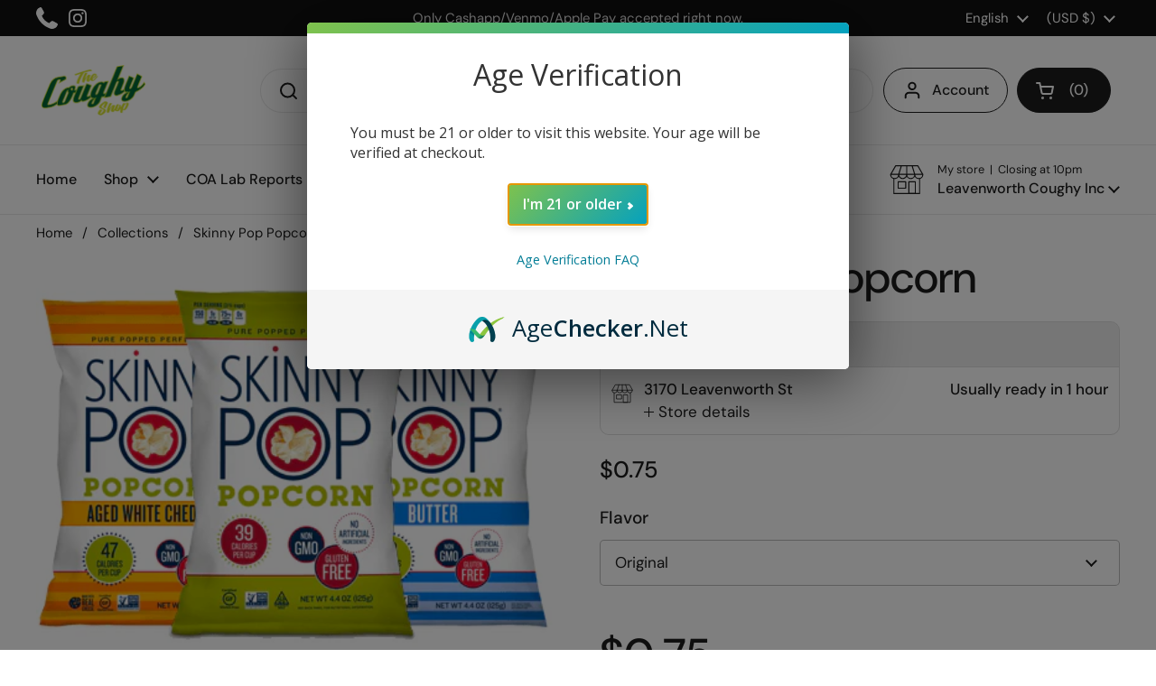

--- FILE ---
content_type: text/css
request_url: https://leavenworthcoughy.com/cdn/shop/t/27/assets/section-footer.css?v=54141340561755343721706537519
body_size: -101
content:
.main-footer{margin-top:var(--container-vertical-space);border-top:1px solid var(--color-borders-footer);background:var(--color-background-footer);color:var(--color-text-footer)}.main-footer a{color:var(--color-text-footer);transition:all .1s linear}.no-touchevents .main-footer a:hover{color:var(--color-accent-footer)}.main-footer .social-icons svg *{fill:var(--color-text-footer);transition:all .1s linear}.no-touchevents .main-footer .social-icons a:hover svg *{fill:var(--color-accent-footer)}.main-footer .localization-form__item-text{color:var(--color-text-footer)}.main-footer .localization-form__item-symbol svg path{fill:var(--color-text-footer)}.main-footer .footer-item__menu span{display:block;margin-bottom:.3125rem}.shop-login-button{display:block}.footer-bottom>div{display:flex;justify-content:space-between}@media screen and (max-width: 767px){.footer-bottom>div{flex-direction:column}.footer-bottom>div .localization-form{margin-inline-start:-.9375rem;margin-top:.625rem}}.footer-top+.footer-bottom{border-top:1px solid var(--color-borders-footer)}.footer-item__icons{display:flex;flex-wrap:wrap;gap:.3125rem}.footer-item__newsletter input{padding-inline-end:2.5rem}.footer-item__newsletter button[type=submit]{top:var(--gutter-small);position:absolute;width:50px;height:calc(100% - var(--gutter-small));padding-top:9px}html[dir=rtl] .footer-item__newsletter button[type=submit]{left:0}html[dir=ltr] .footer-item__newsletter button[type=submit]{right:0}.no-touchevents .footer-item__newsletter button[type=submit]:hover svg{opacity:1}.footer-item__newsletter button[type=submit] svg{width:65%;height:65%;opacity:.66;transition:all .1s linear}.footer-item__newsletter button[type=submit] svg path{stroke:var(--color-text-footer)}
/*# sourceMappingURL=/cdn/shop/t/27/assets/section-footer.css.map?v=54141340561755343721706537519 */
